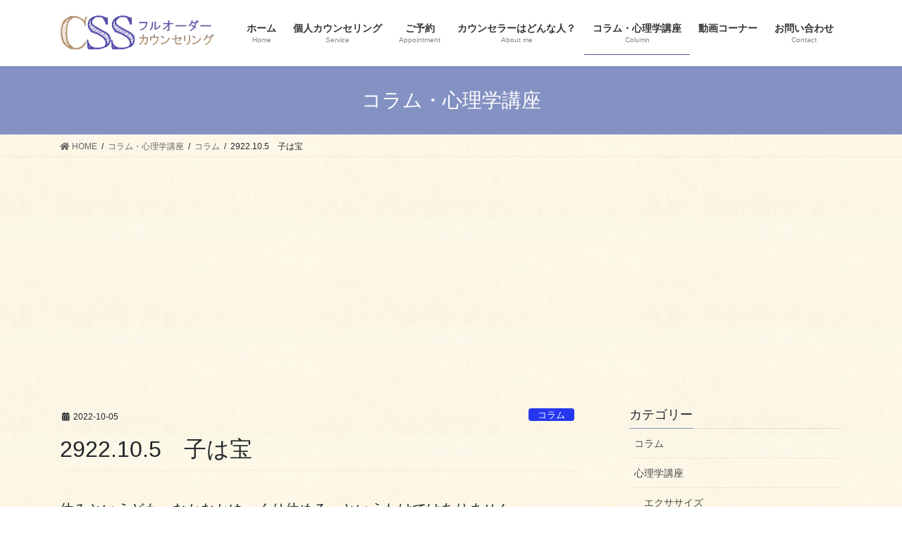

--- FILE ---
content_type: text/html; charset=UTF-8
request_url: https://counseling-ss.com/2922-10-5%E3%80%80%E5%AD%90%E3%81%AF%E5%AE%9D/
body_size: 16333
content:
<!DOCTYPE html>
<html dir="ltr" lang="ja" prefix="og: https://ogp.me/ns#">
<head>
<meta charset="utf-8">
<meta http-equiv="X-UA-Compatible" content="IE=edge">
<meta name="viewport" content="width=device-width, initial-scale=1">
<title>2922.10.5 子は宝 | (CSS)フルオーダーカウンセリング</title>

		<!-- All in One SEO 4.9.1.1 - aioseo.com -->
	<meta name="robots" content="max-image-preview:large" />
	<meta name="author" content="NAKAHARA"/>
	<link rel="canonical" href="https://counseling-ss.com/2922-10-5%e3%80%80%e5%ad%90%e3%81%af%e5%ae%9d/" />
	<meta name="generator" content="All in One SEO (AIOSEO) 4.9.1.1" />
		<meta property="og:locale" content="ja_JP" />
		<meta property="og:site_name" content="(CSS)フルオーダーカウンセリング | 貴方のためだけのカウンセリングを受けませんか？" />
		<meta property="og:type" content="article" />
		<meta property="og:title" content="2922.10.5 子は宝 | (CSS)フルオーダーカウンセリング" />
		<meta property="og:url" content="https://counseling-ss.com/2922-10-5%e3%80%80%e5%ad%90%e3%81%af%e5%ae%9d/" />
		<meta property="article:published_time" content="2022-10-04T17:20:02+00:00" />
		<meta property="article:modified_time" content="2022-10-04T17:20:03+00:00" />
		<meta name="twitter:card" content="summary" />
		<meta name="twitter:title" content="2922.10.5 子は宝 | (CSS)フルオーダーカウンセリング" />
		<script type="application/ld+json" class="aioseo-schema">
			{"@context":"https:\/\/schema.org","@graph":[{"@type":"Article","@id":"https:\/\/counseling-ss.com\/2922-10-5%e3%80%80%e5%ad%90%e3%81%af%e5%ae%9d\/#article","name":"2922.10.5 \u5b50\u306f\u5b9d | (CSS)\u30d5\u30eb\u30aa\u30fc\u30c0\u30fc\u30ab\u30a6\u30f3\u30bb\u30ea\u30f3\u30b0","headline":"2922.10.5\u3000\u5b50\u306f\u5b9d","author":{"@id":"https:\/\/counseling-ss.com\/author\/nakahara\/#author"},"publisher":{"@id":"https:\/\/counseling-ss.com\/#organization"},"image":{"@type":"ImageObject","url":"https:\/\/counseling-ss.com\/wp-content\/uploads\/2022\/09\/A78E4424-8846-4722-8AAE-F970AB0C4ED0-scaled.jpg","width":1920,"height":2560},"datePublished":"2022-10-05T02:20:02+09:00","dateModified":"2022-10-05T02:20:03+09:00","inLanguage":"ja","mainEntityOfPage":{"@id":"https:\/\/counseling-ss.com\/2922-10-5%e3%80%80%e5%ad%90%e3%81%af%e5%ae%9d\/#webpage"},"isPartOf":{"@id":"https:\/\/counseling-ss.com\/2922-10-5%e3%80%80%e5%ad%90%e3%81%af%e5%ae%9d\/#webpage"},"articleSection":"\u30b3\u30e9\u30e0"},{"@type":"BreadcrumbList","@id":"https:\/\/counseling-ss.com\/2922-10-5%e3%80%80%e5%ad%90%e3%81%af%e5%ae%9d\/#breadcrumblist","itemListElement":[{"@type":"ListItem","@id":"https:\/\/counseling-ss.com#listItem","position":1,"name":"\u30db\u30fc\u30e0","item":"https:\/\/counseling-ss.com","nextItem":{"@type":"ListItem","@id":"https:\/\/counseling-ss.com\/category\/column\/#listItem","name":"\u30b3\u30e9\u30e0"}},{"@type":"ListItem","@id":"https:\/\/counseling-ss.com\/category\/column\/#listItem","position":2,"name":"\u30b3\u30e9\u30e0","item":"https:\/\/counseling-ss.com\/category\/column\/","nextItem":{"@type":"ListItem","@id":"https:\/\/counseling-ss.com\/2922-10-5%e3%80%80%e5%ad%90%e3%81%af%e5%ae%9d\/#listItem","name":"2922.10.5\u3000\u5b50\u306f\u5b9d"},"previousItem":{"@type":"ListItem","@id":"https:\/\/counseling-ss.com#listItem","name":"\u30db\u30fc\u30e0"}},{"@type":"ListItem","@id":"https:\/\/counseling-ss.com\/2922-10-5%e3%80%80%e5%ad%90%e3%81%af%e5%ae%9d\/#listItem","position":3,"name":"2922.10.5\u3000\u5b50\u306f\u5b9d","previousItem":{"@type":"ListItem","@id":"https:\/\/counseling-ss.com\/category\/column\/#listItem","name":"\u30b3\u30e9\u30e0"}}]},{"@type":"Organization","@id":"https:\/\/counseling-ss.com\/#organization","name":"(CSS)\u30d5\u30eb\u30aa\u30fc\u30c0\u30fc\u30ab\u30a6\u30f3\u30bb\u30ea\u30f3\u30b0","description":"\u8cb4\u65b9\u306e\u305f\u3081\u3060\u3051\u306e\u30ab\u30a6\u30f3\u30bb\u30ea\u30f3\u30b0\u3092\u53d7\u3051\u307e\u305b\u3093\u304b\uff1f","url":"https:\/\/counseling-ss.com\/"},{"@type":"Person","@id":"https:\/\/counseling-ss.com\/author\/nakahara\/#author","url":"https:\/\/counseling-ss.com\/author\/nakahara\/","name":"NAKAHARA","image":{"@type":"ImageObject","@id":"https:\/\/counseling-ss.com\/2922-10-5%e3%80%80%e5%ad%90%e3%81%af%e5%ae%9d\/#authorImage","url":"https:\/\/secure.gravatar.com\/avatar\/c16d0cac4c64eca534531db02dc9db27ec064e29b32f451b5791d937274fc175?s=96&r=g","width":96,"height":96,"caption":"NAKAHARA"}},{"@type":"WebPage","@id":"https:\/\/counseling-ss.com\/2922-10-5%e3%80%80%e5%ad%90%e3%81%af%e5%ae%9d\/#webpage","url":"https:\/\/counseling-ss.com\/2922-10-5%e3%80%80%e5%ad%90%e3%81%af%e5%ae%9d\/","name":"2922.10.5 \u5b50\u306f\u5b9d | (CSS)\u30d5\u30eb\u30aa\u30fc\u30c0\u30fc\u30ab\u30a6\u30f3\u30bb\u30ea\u30f3\u30b0","inLanguage":"ja","isPartOf":{"@id":"https:\/\/counseling-ss.com\/#website"},"breadcrumb":{"@id":"https:\/\/counseling-ss.com\/2922-10-5%e3%80%80%e5%ad%90%e3%81%af%e5%ae%9d\/#breadcrumblist"},"author":{"@id":"https:\/\/counseling-ss.com\/author\/nakahara\/#author"},"creator":{"@id":"https:\/\/counseling-ss.com\/author\/nakahara\/#author"},"image":{"@type":"ImageObject","url":"https:\/\/counseling-ss.com\/wp-content\/uploads\/2022\/09\/A78E4424-8846-4722-8AAE-F970AB0C4ED0-scaled.jpg","@id":"https:\/\/counseling-ss.com\/2922-10-5%e3%80%80%e5%ad%90%e3%81%af%e5%ae%9d\/#mainImage","width":1920,"height":2560},"primaryImageOfPage":{"@id":"https:\/\/counseling-ss.com\/2922-10-5%e3%80%80%e5%ad%90%e3%81%af%e5%ae%9d\/#mainImage"},"datePublished":"2022-10-05T02:20:02+09:00","dateModified":"2022-10-05T02:20:03+09:00"},{"@type":"WebSite","@id":"https:\/\/counseling-ss.com\/#website","url":"https:\/\/counseling-ss.com\/","name":"(CSS)\u30d5\u30eb\u30aa\u30fc\u30c0\u30fc\u30ab\u30a6\u30f3\u30bb\u30ea\u30f3\u30b0","description":"\u8cb4\u65b9\u306e\u305f\u3081\u3060\u3051\u306e\u30ab\u30a6\u30f3\u30bb\u30ea\u30f3\u30b0\u3092\u53d7\u3051\u307e\u305b\u3093\u304b\uff1f","inLanguage":"ja","publisher":{"@id":"https:\/\/counseling-ss.com\/#organization"}}]}
		</script>
		<!-- All in One SEO -->

<link rel='dns-prefetch' href='//webfonts.xserver.jp' />
<link rel="alternate" type="application/rss+xml" title="(CSS)フルオーダーカウンセリング &raquo; フィード" href="https://counseling-ss.com/feed/" />
<link rel="alternate" type="application/rss+xml" title="(CSS)フルオーダーカウンセリング &raquo; コメントフィード" href="https://counseling-ss.com/comments/feed/" />
<link rel="alternate" type="application/rss+xml" title="(CSS)フルオーダーカウンセリング &raquo; 2922.10.5　子は宝 のコメントのフィード" href="https://counseling-ss.com/2922-10-5%e3%80%80%e5%ad%90%e3%81%af%e5%ae%9d/feed/" />
<link rel="alternate" title="oEmbed (JSON)" type="application/json+oembed" href="https://counseling-ss.com/wp-json/oembed/1.0/embed?url=https%3A%2F%2Fcounseling-ss.com%2F2922-10-5%25e3%2580%2580%25e5%25ad%2590%25e3%2581%25af%25e5%25ae%259d%2F" />
<link rel="alternate" title="oEmbed (XML)" type="text/xml+oembed" href="https://counseling-ss.com/wp-json/oembed/1.0/embed?url=https%3A%2F%2Fcounseling-ss.com%2F2922-10-5%25e3%2580%2580%25e5%25ad%2590%25e3%2581%25af%25e5%25ae%259d%2F&#038;format=xml" />
<style id='wp-img-auto-sizes-contain-inline-css' type='text/css'>
img:is([sizes=auto i],[sizes^="auto," i]){contain-intrinsic-size:3000px 1500px}
/*# sourceURL=wp-img-auto-sizes-contain-inline-css */
</style>
<link rel='stylesheet' id='vkExUnit_common_style-css' href='https://counseling-ss.com/wp-content/plugins/vk-all-in-one-expansion-unit/assets/css/vkExUnit_style.css?ver=9.49.7.0' type='text/css' media='all' />
<style id='vkExUnit_common_style-inline-css' type='text/css'>
:root {--ver_page_top_button_url:url(https://counseling-ss.com/wp-content/plugins/vk-all-in-one-expansion-unit/assets/images/to-top-btn-icon.svg);}@font-face {font-weight: normal;font-style: normal;font-family: "vk_sns";src: url("https://counseling-ss.com/wp-content/plugins/vk-all-in-one-expansion-unit/inc/sns/icons/fonts/vk_sns.eot?-bq20cj");src: url("https://counseling-ss.com/wp-content/plugins/vk-all-in-one-expansion-unit/inc/sns/icons/fonts/vk_sns.eot?#iefix-bq20cj") format("embedded-opentype"),url("https://counseling-ss.com/wp-content/plugins/vk-all-in-one-expansion-unit/inc/sns/icons/fonts/vk_sns.woff?-bq20cj") format("woff"),url("https://counseling-ss.com/wp-content/plugins/vk-all-in-one-expansion-unit/inc/sns/icons/fonts/vk_sns.ttf?-bq20cj") format("truetype"),url("https://counseling-ss.com/wp-content/plugins/vk-all-in-one-expansion-unit/inc/sns/icons/fonts/vk_sns.svg?-bq20cj#vk_sns") format("svg");}
/*# sourceURL=vkExUnit_common_style-inline-css */
</style>
<style id='wp-emoji-styles-inline-css' type='text/css'>

	img.wp-smiley, img.emoji {
		display: inline !important;
		border: none !important;
		box-shadow: none !important;
		height: 1em !important;
		width: 1em !important;
		margin: 0 0.07em !important;
		vertical-align: -0.1em !important;
		background: none !important;
		padding: 0 !important;
	}
/*# sourceURL=wp-emoji-styles-inline-css */
</style>
<style id='wp-block-library-inline-css' type='text/css'>
:root{--wp-block-synced-color:#7a00df;--wp-block-synced-color--rgb:122,0,223;--wp-bound-block-color:var(--wp-block-synced-color);--wp-editor-canvas-background:#ddd;--wp-admin-theme-color:#007cba;--wp-admin-theme-color--rgb:0,124,186;--wp-admin-theme-color-darker-10:#006ba1;--wp-admin-theme-color-darker-10--rgb:0,107,160.5;--wp-admin-theme-color-darker-20:#005a87;--wp-admin-theme-color-darker-20--rgb:0,90,135;--wp-admin-border-width-focus:2px}@media (min-resolution:192dpi){:root{--wp-admin-border-width-focus:1.5px}}.wp-element-button{cursor:pointer}:root .has-very-light-gray-background-color{background-color:#eee}:root .has-very-dark-gray-background-color{background-color:#313131}:root .has-very-light-gray-color{color:#eee}:root .has-very-dark-gray-color{color:#313131}:root .has-vivid-green-cyan-to-vivid-cyan-blue-gradient-background{background:linear-gradient(135deg,#00d084,#0693e3)}:root .has-purple-crush-gradient-background{background:linear-gradient(135deg,#34e2e4,#4721fb 50%,#ab1dfe)}:root .has-hazy-dawn-gradient-background{background:linear-gradient(135deg,#faaca8,#dad0ec)}:root .has-subdued-olive-gradient-background{background:linear-gradient(135deg,#fafae1,#67a671)}:root .has-atomic-cream-gradient-background{background:linear-gradient(135deg,#fdd79a,#004a59)}:root .has-nightshade-gradient-background{background:linear-gradient(135deg,#330968,#31cdcf)}:root .has-midnight-gradient-background{background:linear-gradient(135deg,#020381,#2874fc)}:root{--wp--preset--font-size--normal:16px;--wp--preset--font-size--huge:42px}.has-regular-font-size{font-size:1em}.has-larger-font-size{font-size:2.625em}.has-normal-font-size{font-size:var(--wp--preset--font-size--normal)}.has-huge-font-size{font-size:var(--wp--preset--font-size--huge)}.has-text-align-center{text-align:center}.has-text-align-left{text-align:left}.has-text-align-right{text-align:right}.has-fit-text{white-space:nowrap!important}#end-resizable-editor-section{display:none}.aligncenter{clear:both}.items-justified-left{justify-content:flex-start}.items-justified-center{justify-content:center}.items-justified-right{justify-content:flex-end}.items-justified-space-between{justify-content:space-between}.screen-reader-text{border:0;clip-path:inset(50%);height:1px;margin:-1px;overflow:hidden;padding:0;position:absolute;width:1px;word-wrap:normal!important}.screen-reader-text:focus{background-color:#ddd;clip-path:none;color:#444;display:block;font-size:1em;height:auto;left:5px;line-height:normal;padding:15px 23px 14px;text-decoration:none;top:5px;width:auto;z-index:100000}html :where(.has-border-color){border-style:solid}html :where([style*=border-top-color]){border-top-style:solid}html :where([style*=border-right-color]){border-right-style:solid}html :where([style*=border-bottom-color]){border-bottom-style:solid}html :where([style*=border-left-color]){border-left-style:solid}html :where([style*=border-width]){border-style:solid}html :where([style*=border-top-width]){border-top-style:solid}html :where([style*=border-right-width]){border-right-style:solid}html :where([style*=border-bottom-width]){border-bottom-style:solid}html :where([style*=border-left-width]){border-left-style:solid}html :where(img[class*=wp-image-]){height:auto;max-width:100%}:where(figure){margin:0 0 1em}html :where(.is-position-sticky){--wp-admin--admin-bar--position-offset:var(--wp-admin--admin-bar--height,0px)}@media screen and (max-width:600px){html :where(.is-position-sticky){--wp-admin--admin-bar--position-offset:0px}}

/*# sourceURL=wp-block-library-inline-css */
</style><style id='wp-block-paragraph-inline-css' type='text/css'>
.is-small-text{font-size:.875em}.is-regular-text{font-size:1em}.is-large-text{font-size:2.25em}.is-larger-text{font-size:3em}.has-drop-cap:not(:focus):first-letter{float:left;font-size:8.4em;font-style:normal;font-weight:100;line-height:.68;margin:.05em .1em 0 0;text-transform:uppercase}body.rtl .has-drop-cap:not(:focus):first-letter{float:none;margin-left:.1em}p.has-drop-cap.has-background{overflow:hidden}:root :where(p.has-background){padding:1.25em 2.375em}:where(p.has-text-color:not(.has-link-color)) a{color:inherit}p.has-text-align-left[style*="writing-mode:vertical-lr"],p.has-text-align-right[style*="writing-mode:vertical-rl"]{rotate:180deg}
/*# sourceURL=https://counseling-ss.com/wp-includes/blocks/paragraph/style.min.css */
</style>
<style id='global-styles-inline-css' type='text/css'>
:root{--wp--preset--aspect-ratio--square: 1;--wp--preset--aspect-ratio--4-3: 4/3;--wp--preset--aspect-ratio--3-4: 3/4;--wp--preset--aspect-ratio--3-2: 3/2;--wp--preset--aspect-ratio--2-3: 2/3;--wp--preset--aspect-ratio--16-9: 16/9;--wp--preset--aspect-ratio--9-16: 9/16;--wp--preset--color--black: #000000;--wp--preset--color--cyan-bluish-gray: #abb8c3;--wp--preset--color--white: #ffffff;--wp--preset--color--pale-pink: #f78da7;--wp--preset--color--vivid-red: #cf2e2e;--wp--preset--color--luminous-vivid-orange: #ff6900;--wp--preset--color--luminous-vivid-amber: #fcb900;--wp--preset--color--light-green-cyan: #7bdcb5;--wp--preset--color--vivid-green-cyan: #00d084;--wp--preset--color--pale-cyan-blue: #8ed1fc;--wp--preset--color--vivid-cyan-blue: #0693e3;--wp--preset--color--vivid-purple: #9b51e0;--wp--preset--gradient--vivid-cyan-blue-to-vivid-purple: linear-gradient(135deg,rgb(6,147,227) 0%,rgb(155,81,224) 100%);--wp--preset--gradient--light-green-cyan-to-vivid-green-cyan: linear-gradient(135deg,rgb(122,220,180) 0%,rgb(0,208,130) 100%);--wp--preset--gradient--luminous-vivid-amber-to-luminous-vivid-orange: linear-gradient(135deg,rgb(252,185,0) 0%,rgb(255,105,0) 100%);--wp--preset--gradient--luminous-vivid-orange-to-vivid-red: linear-gradient(135deg,rgb(255,105,0) 0%,rgb(207,46,46) 100%);--wp--preset--gradient--very-light-gray-to-cyan-bluish-gray: linear-gradient(135deg,rgb(238,238,238) 0%,rgb(169,184,195) 100%);--wp--preset--gradient--cool-to-warm-spectrum: linear-gradient(135deg,rgb(74,234,220) 0%,rgb(151,120,209) 20%,rgb(207,42,186) 40%,rgb(238,44,130) 60%,rgb(251,105,98) 80%,rgb(254,248,76) 100%);--wp--preset--gradient--blush-light-purple: linear-gradient(135deg,rgb(255,206,236) 0%,rgb(152,150,240) 100%);--wp--preset--gradient--blush-bordeaux: linear-gradient(135deg,rgb(254,205,165) 0%,rgb(254,45,45) 50%,rgb(107,0,62) 100%);--wp--preset--gradient--luminous-dusk: linear-gradient(135deg,rgb(255,203,112) 0%,rgb(199,81,192) 50%,rgb(65,88,208) 100%);--wp--preset--gradient--pale-ocean: linear-gradient(135deg,rgb(255,245,203) 0%,rgb(182,227,212) 50%,rgb(51,167,181) 100%);--wp--preset--gradient--electric-grass: linear-gradient(135deg,rgb(202,248,128) 0%,rgb(113,206,126) 100%);--wp--preset--gradient--midnight: linear-gradient(135deg,rgb(2,3,129) 0%,rgb(40,116,252) 100%);--wp--preset--font-size--small: 13px;--wp--preset--font-size--medium: 20px;--wp--preset--font-size--large: 36px;--wp--preset--font-size--x-large: 42px;--wp--preset--spacing--20: 0.44rem;--wp--preset--spacing--30: 0.67rem;--wp--preset--spacing--40: 1rem;--wp--preset--spacing--50: 1.5rem;--wp--preset--spacing--60: 2.25rem;--wp--preset--spacing--70: 3.38rem;--wp--preset--spacing--80: 5.06rem;--wp--preset--shadow--natural: 6px 6px 9px rgba(0, 0, 0, 0.2);--wp--preset--shadow--deep: 12px 12px 50px rgba(0, 0, 0, 0.4);--wp--preset--shadow--sharp: 6px 6px 0px rgba(0, 0, 0, 0.2);--wp--preset--shadow--outlined: 6px 6px 0px -3px rgb(255, 255, 255), 6px 6px rgb(0, 0, 0);--wp--preset--shadow--crisp: 6px 6px 0px rgb(0, 0, 0);}:where(.is-layout-flex){gap: 0.5em;}:where(.is-layout-grid){gap: 0.5em;}body .is-layout-flex{display: flex;}.is-layout-flex{flex-wrap: wrap;align-items: center;}.is-layout-flex > :is(*, div){margin: 0;}body .is-layout-grid{display: grid;}.is-layout-grid > :is(*, div){margin: 0;}:where(.wp-block-columns.is-layout-flex){gap: 2em;}:where(.wp-block-columns.is-layout-grid){gap: 2em;}:where(.wp-block-post-template.is-layout-flex){gap: 1.25em;}:where(.wp-block-post-template.is-layout-grid){gap: 1.25em;}.has-black-color{color: var(--wp--preset--color--black) !important;}.has-cyan-bluish-gray-color{color: var(--wp--preset--color--cyan-bluish-gray) !important;}.has-white-color{color: var(--wp--preset--color--white) !important;}.has-pale-pink-color{color: var(--wp--preset--color--pale-pink) !important;}.has-vivid-red-color{color: var(--wp--preset--color--vivid-red) !important;}.has-luminous-vivid-orange-color{color: var(--wp--preset--color--luminous-vivid-orange) !important;}.has-luminous-vivid-amber-color{color: var(--wp--preset--color--luminous-vivid-amber) !important;}.has-light-green-cyan-color{color: var(--wp--preset--color--light-green-cyan) !important;}.has-vivid-green-cyan-color{color: var(--wp--preset--color--vivid-green-cyan) !important;}.has-pale-cyan-blue-color{color: var(--wp--preset--color--pale-cyan-blue) !important;}.has-vivid-cyan-blue-color{color: var(--wp--preset--color--vivid-cyan-blue) !important;}.has-vivid-purple-color{color: var(--wp--preset--color--vivid-purple) !important;}.has-black-background-color{background-color: var(--wp--preset--color--black) !important;}.has-cyan-bluish-gray-background-color{background-color: var(--wp--preset--color--cyan-bluish-gray) !important;}.has-white-background-color{background-color: var(--wp--preset--color--white) !important;}.has-pale-pink-background-color{background-color: var(--wp--preset--color--pale-pink) !important;}.has-vivid-red-background-color{background-color: var(--wp--preset--color--vivid-red) !important;}.has-luminous-vivid-orange-background-color{background-color: var(--wp--preset--color--luminous-vivid-orange) !important;}.has-luminous-vivid-amber-background-color{background-color: var(--wp--preset--color--luminous-vivid-amber) !important;}.has-light-green-cyan-background-color{background-color: var(--wp--preset--color--light-green-cyan) !important;}.has-vivid-green-cyan-background-color{background-color: var(--wp--preset--color--vivid-green-cyan) !important;}.has-pale-cyan-blue-background-color{background-color: var(--wp--preset--color--pale-cyan-blue) !important;}.has-vivid-cyan-blue-background-color{background-color: var(--wp--preset--color--vivid-cyan-blue) !important;}.has-vivid-purple-background-color{background-color: var(--wp--preset--color--vivid-purple) !important;}.has-black-border-color{border-color: var(--wp--preset--color--black) !important;}.has-cyan-bluish-gray-border-color{border-color: var(--wp--preset--color--cyan-bluish-gray) !important;}.has-white-border-color{border-color: var(--wp--preset--color--white) !important;}.has-pale-pink-border-color{border-color: var(--wp--preset--color--pale-pink) !important;}.has-vivid-red-border-color{border-color: var(--wp--preset--color--vivid-red) !important;}.has-luminous-vivid-orange-border-color{border-color: var(--wp--preset--color--luminous-vivid-orange) !important;}.has-luminous-vivid-amber-border-color{border-color: var(--wp--preset--color--luminous-vivid-amber) !important;}.has-light-green-cyan-border-color{border-color: var(--wp--preset--color--light-green-cyan) !important;}.has-vivid-green-cyan-border-color{border-color: var(--wp--preset--color--vivid-green-cyan) !important;}.has-pale-cyan-blue-border-color{border-color: var(--wp--preset--color--pale-cyan-blue) !important;}.has-vivid-cyan-blue-border-color{border-color: var(--wp--preset--color--vivid-cyan-blue) !important;}.has-vivid-purple-border-color{border-color: var(--wp--preset--color--vivid-purple) !important;}.has-vivid-cyan-blue-to-vivid-purple-gradient-background{background: var(--wp--preset--gradient--vivid-cyan-blue-to-vivid-purple) !important;}.has-light-green-cyan-to-vivid-green-cyan-gradient-background{background: var(--wp--preset--gradient--light-green-cyan-to-vivid-green-cyan) !important;}.has-luminous-vivid-amber-to-luminous-vivid-orange-gradient-background{background: var(--wp--preset--gradient--luminous-vivid-amber-to-luminous-vivid-orange) !important;}.has-luminous-vivid-orange-to-vivid-red-gradient-background{background: var(--wp--preset--gradient--luminous-vivid-orange-to-vivid-red) !important;}.has-very-light-gray-to-cyan-bluish-gray-gradient-background{background: var(--wp--preset--gradient--very-light-gray-to-cyan-bluish-gray) !important;}.has-cool-to-warm-spectrum-gradient-background{background: var(--wp--preset--gradient--cool-to-warm-spectrum) !important;}.has-blush-light-purple-gradient-background{background: var(--wp--preset--gradient--blush-light-purple) !important;}.has-blush-bordeaux-gradient-background{background: var(--wp--preset--gradient--blush-bordeaux) !important;}.has-luminous-dusk-gradient-background{background: var(--wp--preset--gradient--luminous-dusk) !important;}.has-pale-ocean-gradient-background{background: var(--wp--preset--gradient--pale-ocean) !important;}.has-electric-grass-gradient-background{background: var(--wp--preset--gradient--electric-grass) !important;}.has-midnight-gradient-background{background: var(--wp--preset--gradient--midnight) !important;}.has-small-font-size{font-size: var(--wp--preset--font-size--small) !important;}.has-medium-font-size{font-size: var(--wp--preset--font-size--medium) !important;}.has-large-font-size{font-size: var(--wp--preset--font-size--large) !important;}.has-x-large-font-size{font-size: var(--wp--preset--font-size--x-large) !important;}
/*# sourceURL=global-styles-inline-css */
</style>

<style id='classic-theme-styles-inline-css' type='text/css'>
/*! This file is auto-generated */
.wp-block-button__link{color:#fff;background-color:#32373c;border-radius:9999px;box-shadow:none;text-decoration:none;padding:calc(.667em + 2px) calc(1.333em + 2px);font-size:1.125em}.wp-block-file__button{background:#32373c;color:#fff;text-decoration:none}
/*# sourceURL=/wp-includes/css/classic-themes.min.css */
</style>
<link rel='stylesheet' id='contact-form-7-css' href='https://counseling-ss.com/wp-content/plugins/contact-form-7/includes/css/styles.css?ver=5.3.2' type='text/css' media='all' />
<link rel='stylesheet' id='bootstrap-4-style-css' href='https://counseling-ss.com/wp-content/themes/lightning/library/bootstrap-4/css/bootstrap.min.css?ver=4.5.0' type='text/css' media='all' />
<link rel='stylesheet' id='lightning-common-style-css' href='https://counseling-ss.com/wp-content/themes/lightning/assets/css/common.css?ver=13.5.1' type='text/css' media='all' />
<style id='lightning-common-style-inline-css' type='text/css'>
/* vk-mobile-nav */:root {--vk-mobile-nav-menu-btn-bg-src: url("https://counseling-ss.com/wp-content/themes/lightning/inc/vk-mobile-nav/package//images/vk-menu-btn-black.svg");--vk-mobile-nav-menu-btn-close-bg-src: url("https://counseling-ss.com/wp-content/themes/lightning/inc/vk-mobile-nav/package//images/vk-menu-close-black.svg");--vk-menu-acc-icon-open-black-bg-src: url("https://counseling-ss.com/wp-content/themes/lightning/inc/vk-mobile-nav/package//images/vk-menu-acc-icon-open-black.svg");--vk-menu-acc-icon-open-white-bg-src: url("https://counseling-ss.com/wp-content/themes/lightning/inc/vk-mobile-nav/package//images/vk-menu-acc-icon-open-white.svg");--vk-menu-acc-icon-close-black-bg-src: url("https://counseling-ss.com/wp-content/themes/lightning/inc/vk-mobile-nav/package//images/vk-menu-close-black.svg");--vk-menu-acc-icon-close-white-bg-src: url("https://counseling-ss.com/wp-content/themes/lightning/inc/vk-mobile-nav/package//images/vk-menu-close-white.svg");}
/*# sourceURL=lightning-common-style-inline-css */
</style>
<link rel='stylesheet' id='lightning-design-style-css' href='https://counseling-ss.com/wp-content/themes/lightning/design-skin/origin2/css/style.css?ver=13.5.1' type='text/css' media='all' />
<style id='lightning-design-style-inline-css' type='text/css'>
/* ltg common custom */:root {--vk-menu-acc-btn-border-color:#333;--color-key:#8491c3;--color-key-dark:#5654a2;}.bbp-submit-wrapper .button.submit { background-color:#5654a2 ; }.bbp-submit-wrapper .button.submit:hover { background-color:#8491c3 ; }.veu_color_txt_key { color:#5654a2 ; }.veu_color_bg_key { background-color:#5654a2 ; }.veu_color_border_key { border-color:#5654a2 ; }.btn-default { border-color:#8491c3;color:#8491c3;}.btn-default:focus,.btn-default:hover { border-color:#8491c3;background-color: #8491c3; }.wp-block-search__button,.btn-primary { background-color:#8491c3;border-color:#5654a2; }.wp-block-search__button:focus,.wp-block-search__button:hover,.btn-primary:not(:disabled):not(.disabled):active,.btn-primary:focus,.btn-primary:hover { background-color:#5654a2;border-color:#8491c3; }.btn-outline-primary { color : #8491c3 ; border-color:#8491c3; }.btn-outline-primary:not(:disabled):not(.disabled):active,.btn-outline-primary:focus,.btn-outline-primary:hover { color : #fff; background-color:#8491c3;border-color:#5654a2; }a { color:#337ab7; }
.tagcloud a:before { font-family: "Font Awesome 5 Free";content: "\f02b";font-weight: bold; }
.media .media-body .media-heading a:hover { color:#8491c3; }@media (min-width: 768px){.gMenu > li:before,.gMenu > li.menu-item-has-children::after { border-bottom-color:#5654a2 }.gMenu li li { background-color:#5654a2 }.gMenu li li a:hover { background-color:#8491c3; }} /* @media (min-width: 768px) */.page-header { background-color:#8491c3; }h2,.mainSection-title { border-top-color:#8491c3; }h3:after,.subSection-title:after { border-bottom-color:#8491c3; }ul.page-numbers li span.page-numbers.current,.page-link dl .post-page-numbers.current { background-color:#8491c3; }.pager li > a { border-color:#8491c3;color:#8491c3;}.pager li > a:hover { background-color:#8491c3;color:#fff;}.siteFooter { border-top-color:#8491c3; }dt { border-left-color:#8491c3; }:root {--g_nav_main_acc_icon_open_url:url(https://counseling-ss.com/wp-content/themes/lightning/inc/vk-mobile-nav/package/images/vk-menu-acc-icon-open-black.svg);--g_nav_main_acc_icon_close_url: url(https://counseling-ss.com/wp-content/themes/lightning/inc/vk-mobile-nav/package/images/vk-menu-close-black.svg);--g_nav_sub_acc_icon_open_url: url(https://counseling-ss.com/wp-content/themes/lightning/inc/vk-mobile-nav/package/images/vk-menu-acc-icon-open-white.svg);--g_nav_sub_acc_icon_close_url: url(https://counseling-ss.com/wp-content/themes/lightning/inc/vk-mobile-nav/package/images/vk-menu-close-white.svg);}
/*# sourceURL=lightning-design-style-inline-css */
</style>
<link rel='stylesheet' id='vk-blocks-build-css-css' href='https://counseling-ss.com/wp-content/plugins/vk-all-in-one-expansion-unit/inc/vk-blocks/package/build/block-build.css?ver=0.38.6' type='text/css' media='all' />
<link rel='stylesheet' id='lightning-theme-style-css' href='https://counseling-ss.com/wp-content/themes/lightning_child_sample/style.css?ver=13.5.1' type='text/css' media='all' />
<link rel='stylesheet' id='vk-font-awesome-css' href='https://counseling-ss.com/wp-content/themes/lightning/inc/font-awesome/package/versions/5/css/all.min.css?ver=5.13.0' type='text/css' media='all' />
<script type="text/javascript" src="https://counseling-ss.com/wp-includes/js/jquery/jquery.min.js?ver=3.7.1" id="jquery-core-js"></script>
<script type="text/javascript" src="https://counseling-ss.com/wp-includes/js/jquery/jquery-migrate.min.js?ver=3.4.1" id="jquery-migrate-js"></script>
<script type="text/javascript" src="//webfonts.xserver.jp/js/xserverv3.js?fadein=0&amp;ver=2.0.9" id="typesquare_std-js"></script>
<link rel="https://api.w.org/" href="https://counseling-ss.com/wp-json/" /><link rel="alternate" title="JSON" type="application/json" href="https://counseling-ss.com/wp-json/wp/v2/posts/4152" /><link rel="EditURI" type="application/rsd+xml" title="RSD" href="https://counseling-ss.com/xmlrpc.php?rsd" />
<meta name="generator" content="WordPress 6.9" />
<link rel='shortlink' href='https://counseling-ss.com/?p=4152' />
<link rel="SHORTCUT ICON" HREF="https://counseling-ss.com/wp-content/uploads/2020/04/icon_tittle.png" /><style id="lightning-color-custom-for-plugins" type="text/css">/* ltg theme common */.color_key_bg,.color_key_bg_hover:hover{background-color: #8491c3;}.color_key_txt,.color_key_txt_hover:hover{color: #8491c3;}.color_key_border,.color_key_border_hover:hover{border-color: #8491c3;}.color_key_dark_bg,.color_key_dark_bg_hover:hover{background-color: #5654a2;}.color_key_dark_txt,.color_key_dark_txt_hover:hover{color: #5654a2;}.color_key_dark_border,.color_key_dark_border_hover:hover{border-color: #5654a2;}</style><style type="text/css">.broken_link, a.broken_link {
	text-decoration: line-through;
}</style><style type="text/css" id="custom-background-css">
body.custom-background { background-image: url("https://counseling-ss.com/wp-content/uploads/2020/03/p0315_l.jpg"); background-position: left top; background-size: auto; background-repeat: repeat; background-attachment: scroll; }
</style>
	<!-- [ VK All in One Expansion Unit OGP ] -->
<meta property="og:site_name" content="(CSS)フルオーダーカウンセリング" />
<meta property="og:url" content="https://counseling-ss.com/2922-10-5%e3%80%80%e5%ad%90%e3%81%af%e5%ae%9d/" />
<meta property="og:title" content="2922.10.5　子は宝 | (CSS)フルオーダーカウンセリング" />
<meta property="og:description" content="休みといえども、なかなかゆっくり休める、というわけではありません。まあ子供たちのお世話だったり、手続きだったりありますからね。先日の休みの日は、お姉ちゃんが通う小学校を決めるために、見学に行ってきたりしましたからね。まあなんとか小学校が決まってひと段落したと思ったら、夕方にお姉ちゃんが「耳が痛い」と言い出したので急いで病院へ。結果、中耳炎になりかかっていて、早い段階で治療ができてよかったのですが、今度は妹ちゃんが食事を取らないと来たもんだ。" />
<meta property="og:type" content="article" />
<meta property="og:image" content="https://counseling-ss.com/wp-content/uploads/2022/09/A78E4424-8846-4722-8AAE-F970AB0C4ED0-768x1024.jpg" />
<meta property="og:image:width" content="768" />
<meta property="og:image:height" content="1024" />
<!-- [ / VK All in One Expansion Unit OGP ] -->
<!-- [ VK All in One Expansion Unit twitter card ] -->
<meta name="twitter:card" content="summary_large_image">
<meta name="twitter:description" content="休みといえども、なかなかゆっくり休める、というわけではありません。まあ子供たちのお世話だったり、手続きだったりありますからね。先日の休みの日は、お姉ちゃんが通う小学校を決めるために、見学に行ってきたりしましたからね。まあなんとか小学校が決まってひと段落したと思ったら、夕方にお姉ちゃんが「耳が痛い」と言い出したので急いで病院へ。結果、中耳炎になりかかっていて、早い段階で治療ができてよかったのですが、今度は妹ちゃんが食事を取らないと来たもんだ。">
<meta name="twitter:title" content="2922.10.5　子は宝 | (CSS)フルオーダーカウンセリング">
<meta name="twitter:url" content="https://counseling-ss.com/2922-10-5%e3%80%80%e5%ad%90%e3%81%af%e5%ae%9d/">
	<meta name="twitter:image" content="https://counseling-ss.com/wp-content/uploads/2022/09/A78E4424-8846-4722-8AAE-F970AB0C4ED0-768x1024.jpg">
	<meta name="twitter:domain" content="counseling-ss.com">
	<meta name="twitter:site" content="@vektor_inc">
	<!-- [ / VK All in One Expansion Unit twitter card ] -->
	<link rel="icon" href="https://counseling-ss.com/wp-content/uploads/2020/04/icon_tittle-150x150.png" sizes="32x32" />
<link rel="icon" href="https://counseling-ss.com/wp-content/uploads/2020/04/icon_tittle.png" sizes="192x192" />
<link rel="apple-touch-icon" href="https://counseling-ss.com/wp-content/uploads/2020/04/icon_tittle.png" />
<meta name="msapplication-TileImage" content="https://counseling-ss.com/wp-content/uploads/2020/04/icon_tittle.png" />
		<style type="text/css" id="wp-custom-css">
			body,
p {
    font-family: "游ゴシック", YuGothic, "ヒラギノ角ゴ ProN W3", "Hiragino Kaku Gothic ProN", "メイリオ", Meiryo, "Helvetica Neue", Helvetica, Arial, sans-serif !important;
    font-weight:500 !important;
    }
@media (min-width: 992px) {
p {
    font-size:20px;
    }    
}
.gMenu_name {
    font-weight:bold !important;
    }
footer .sectionBox {
    display:none !important;
    }
footer .copySection {
    display:block !important;
    border-top:none !important;
    }
footer .copySection p:nth-child(2) {
    display:none !important;
    }
.mainSection-title,
h2 {
    border-top:none !important;
    border-bottom:none !important;
    background-color:#a59aca;
    border-radius:3px;
    color:#fff;
    padding: 7px 10px 7px 20px;
    line-height: 1.7em;
    }
.mainSection-title:before,
h2:before {
    margin:0 6px 0 0;
    content:" ";
    display:inline-block;
    width:40px;
    height:40px;
    margin-right:20px;
    background-image:url( "http://counseling-ss.com/wp-content/uploads/2020/04/icon_tittle.png" );
    background-size:contain;
    background-repeat: no-repeat;
    vertical-align:middle;
    }
.prBlock .prBlock_image {
    width:100% !important;
    max-width:250px !important;
    margin-left:auto !important;
    margin-right:auto !important;
    height:auto !important;
    border-radius:10% !important;
    margin-bottom:20px;
    }
.prBlock .prBlock_image {
    box-shadow: 0 2px 5px 0 rgba(0, 0, 0, 0.16), 0 2px 10px 0 rgba(0, 0, 0, 0.12) !important;
    }

#text-5 h2 {
    text-align:center;
    background-image:url( "https://counseling-ss.com/wp-content/uploads/2020/03/p0315_l.jpg");
    color:#765c47;
    border-radius:0;
    padding: 0 0 10px 0 !important;
    margin-bottom:30px;
    position: relative;
    }
#text-5 h2:before {
    margin:0 10px 0 0;
    content:" ";
    display:inline-block;
    width:50px;
    height:50px;
    margin-right:20px;
    background-image:url( "https://counseling-ss.com/wp-content/uploads/2020/04/1522884-1.png" );
    background-size:contain;
    background-repeat: no-repeat;
    vertical-align:middle;
    }
#text-5 h2:after {
    position: absolute;
    bottom: 0;
    left: 0;
    content: '';
    width: 100%;
    height: 0;
    border-bottom:solid 2px #8491c3
 !important;
			</style>
					<script>
			(function(i,s,o,g,r,a,m){i['GoogleAnalyticsObject']=r;i[r]=i[r]||function(){
			(i[r].q=i[r].q||[]).push(arguments)},i[r].l=1*new Date();a=s.createElement(o),
			m=s.getElementsByTagName(o)[0];a.async=1;a.src=g;m.parentNode.insertBefore(a,m)
			})(window,document,'script','//www.google-analytics.com/analytics.js','ga');

			ga('create', 'UA-230506126', 'counseling-ss.com');
			ga('send', 'pageview');
			</script>
			<script data-ad-client="ca-pub-4339803917611205" async src="https://pagead2.googlesyndication.com/pagead/js/adsbygoogle.js"></script>
</head>
<body class="wp-singular post-template-default single single-post postid-4152 single-format-standard custom-background wp-theme-lightning wp-child-theme-lightning_child_sample post-name-2922-10-5%e3%80%80%e5%ad%90%e3%81%af%e5%ae%9d post-type-post sidebar-fix sidebar-fix-priority-top bootstrap4 device-pc fa_v5_css">
<a class="skip-link screen-reader-text" href="#main">コンテンツへスキップ</a>
<a class="skip-link screen-reader-text" href="#vk-mobile-nav">ナビゲーションに移動</a>
<header class="siteHeader">
		<div class="container siteHeadContainer">
		<div class="navbar-header">
						<p class="navbar-brand siteHeader_logo">
			<a href="https://counseling-ss.com/">
				<span><img src="http://counseling-ss.com/wp-content/uploads/2020/04/logo-1.png" alt="(CSS)フルオーダーカウンセリング" /></span>
			</a>
			</p>
								</div>

		<div id="gMenu_outer" class="gMenu_outer"><nav class="menu-headernavigation-container"><ul id="menu-headernavigation" class="menu gMenu vk-menu-acc"><li id="menu-item-564" class="menu-item menu-item-type-post_type menu-item-object-page menu-item-home"><a href="https://counseling-ss.com/"><strong class="gMenu_name">ホーム</strong><span class="gMenu_description">Home</span></a></li>
<li id="menu-item-648" class="menu-item menu-item-type-post_type menu-item-object-page menu-item-has-children"><a href="https://counseling-ss.com/service/"><strong class="gMenu_name">個人カウンセリング</strong><span class="gMenu_description">Service</span></a>
<ul class="sub-menu">
	<li id="menu-item-1141" class="menu-item menu-item-type-post_type menu-item-object-page"><a href="https://counseling-ss.com/service/%e7%9b%b8%e8%ab%87%e5%86%85%e5%ae%b9/">ご相談内容</a></li>
	<li id="menu-item-1163" class="menu-item menu-item-type-post_type menu-item-object-page"><a href="https://counseling-ss.com/service/voice/">お客様の感想</a></li>
</ul>
</li>
<li id="menu-item-1139" class="menu-item menu-item-type-post_type menu-item-object-page menu-item-has-children"><a href="https://counseling-ss.com/appointment/"><strong class="gMenu_name">ご予約</strong><span class="gMenu_description">Appointment</span></a>
<ul class="sub-menu">
	<li id="menu-item-655" class="menu-item menu-item-type-post_type menu-item-object-page"><a href="https://counseling-ss.com/appointment/flow/">ご相談までの流れ</a></li>
	<li id="menu-item-1140" class="menu-item menu-item-type-post_type menu-item-object-page"><a href="https://counseling-ss.com/appointment/cancel-a-contract/">キャンセル・解約について</a></li>
</ul>
</li>
<li id="menu-item-1192" class="menu-item menu-item-type-post_type menu-item-object-page menu-item-has-children"><a href="https://counseling-ss.com/introduction/"><strong class="gMenu_name">カウンセラーはどんな人？</strong><span class="gMenu_description">About me</span></a>
<ul class="sub-menu">
	<li id="menu-item-1198" class="menu-item menu-item-type-post_type menu-item-object-page"><a href="https://counseling-ss.com/introduction/%e7%b5%8c%e6%ad%b4%e3%83%bb%e3%83%97%e3%83%ad%e3%83%95%e3%82%a3%e3%83%bc%e3%83%ab/">経歴・活動</a></li>
	<li id="menu-item-1197" class="menu-item menu-item-type-post_type menu-item-object-page"><a href="https://counseling-ss.com/introduction/recommend-book/">カウンセラーの書棚</a></li>
</ul>
</li>
<li id="menu-item-658" class="menu-item menu-item-type-post_type menu-item-object-page current_page_parent current-menu-ancestor"><a href="https://counseling-ss.com/column/"><strong class="gMenu_name">コラム・心理学講座</strong><span class="gMenu_description">Column</span></a></li>
<li id="menu-item-1611" class="menu-item menu-item-type-post_type menu-item-object-page"><a href="https://counseling-ss.com/%e5%8b%95%e7%94%bb%e3%82%b3%e3%83%bc%e3%83%8a%e3%83%bc/"><strong class="gMenu_name">動画コーナー</strong></a></li>
<li id="menu-item-846" class="menu-item menu-item-type-post_type menu-item-object-page menu-item-has-children"><a href="https://counseling-ss.com/contact/"><strong class="gMenu_name">お問い合わせ</strong><span class="gMenu_description">Contact</span></a>
<ul class="sub-menu">
	<li id="menu-item-1130" class="menu-item menu-item-type-post_type menu-item-object-page"><a href="https://counseling-ss.com/contact/faq/">よくあるご質問</a></li>
</ul>
</li>
</ul></nav></div>	</div>
	</header>

<div class="section page-header"><div class="container"><div class="row"><div class="col-md-12">
<div class="page-header_pageTitle">
コラム・心理学講座</div>
</div></div></div></div><!-- [ /.page-header ] -->


<!-- [ .breadSection ] --><div class="section breadSection"><div class="container"><div class="row"><ol class="breadcrumb" itemtype="http://schema.org/BreadcrumbList"><li id="panHome" itemprop="itemListElement" itemscope itemtype="http://schema.org/ListItem"><a itemprop="item" href="https://counseling-ss.com/"><span itemprop="name"><i class="fa fa-home"></i> HOME</span></a></li><li itemprop="itemListElement" itemscope itemtype="http://schema.org/ListItem"><a itemprop="item" href="https://counseling-ss.com/column/"><span itemprop="name">コラム・心理学講座</span></a></li><li itemprop="itemListElement" itemscope itemtype="http://schema.org/ListItem"><a itemprop="item" href="https://counseling-ss.com/category/column/"><span itemprop="name">コラム</span></a></li><li><span>2922.10.5　子は宝</span></li></ol></div></div></div><!-- [ /.breadSection ] -->

<div class="section siteContent">
<div class="container">
<div class="row">

	<div class="col mainSection mainSection-col-two baseSection vk_posts-mainSection" id="main" role="main">
				<article id="post-4152" class="entry entry-full post-4152 post type-post status-publish format-standard has-post-thumbnail hentry category-column">

	
	
		<header class="entry-header">
			<div class="entry-meta">


<span class="published entry-meta_items">2022-10-05</span>

<span class="entry-meta_items entry-meta_updated entry-meta_hidden">/ 最終更新日時 : <span class="updated">2022-10-05</span></span>


	
	<span class="vcard author entry-meta_items entry-meta_items_author entry-meta_hidden"><span class="fn">NAKAHARA</span></span>



<span class="entry-meta_items entry-meta_items_term"><a href="https://counseling-ss.com/category/column/" class="btn btn-xs btn-primary entry-meta_items_term_button" style="background-color:#2637ef;border:none;">コラム</a></span>
</div>
				<h1 class="entry-title">
											2922.10.5　子は宝									</h1>
		</header>

	
	
	<div class="entry-body">
				
<p>休みといえども、なかなかゆっくり休める、というわけではありません。</p>



<p>まあ子供たちのお世話だったり、手続きだったりありますからね。</p>



<p>先日の休みの日は、お姉ちゃんが通う小学校を決めるために、見学に行ってきたりしましたからね。</p>



<p>まあなんとか小学校が決まってひと段落したと思ったら、夕方にお姉ちゃんが「耳が痛い」と言い出したので急いで病院へ。</p>



<p>結果、中耳炎になりかかっていて、早い段階で治療ができてよかったのですが、今度は妹ちゃんが食事を取らないと来たもんだ。</p>



<p>どうやら妹ちゃんも体調を崩しているみたいで、なかなか安定しない状態です。</p>



<p>自分が親になってみて初めてわかること。</p>



<p>子育てって、本当大変。</p>



<p>でも、その大変さがあっても、子供を持つ喜びの方が勝るんですよねぇ。</p>
			</div>

	
	
	
	
		<div class="entry-footer">

			<div class="entry-meta-dataList"><dl><dt>カテゴリー</dt><dd><a href="https://counseling-ss.com/category/column/">コラム</a></dd></dl></div>
		</div><!-- [ /.entry-footer ] -->
	
	
			
		<div id="comments" class="comments-area">
	
		
		
		
			<div id="respond" class="comment-respond">
		<h3 id="reply-title" class="comment-reply-title">コメントを残す</h3><form action="https://counseling-ss.com/wp-comments-post.php" method="post" id="commentform" class="comment-form"><p class="comment-notes"><span id="email-notes">メールアドレスが公開されることはありません。</span> <span class="required-field-message"><span class="required">※</span> が付いている欄は必須項目です</span></p><p class="comment-form-comment"><label for="comment">コメント <span class="required">※</span></label> <textarea id="comment" name="comment" cols="45" rows="8" maxlength="65525" required="required"></textarea></p><p class="comment-form-author"><label for="author">名前 <span class="required">※</span></label> <input id="author" name="author" type="text" value="" size="30" maxlength="245" autocomplete="name" required="required" /></p>
<p class="comment-form-email"><label for="email">メール <span class="required">※</span></label> <input id="email" name="email" type="text" value="" size="30" maxlength="100" aria-describedby="email-notes" autocomplete="email" required="required" /></p>
<p class="comment-form-url"><label for="url">サイト</label> <input id="url" name="url" type="text" value="" size="30" maxlength="200" autocomplete="url" /></p>
<p class="form-submit"><input name="submit" type="submit" id="submit" class="submit" value="コメントを送信" /> <input type='hidden' name='comment_post_ID' value='4152' id='comment_post_ID' />
<input type='hidden' name='comment_parent' id='comment_parent' value='0' />
</p><p style="display: none;"><input type="hidden" id="akismet_comment_nonce" name="akismet_comment_nonce" value="f51481ca7b" /></p><p style="display: none !important;" class="akismet-fields-container" data-prefix="ak_"><label>&#916;<textarea name="ak_hp_textarea" cols="45" rows="8" maxlength="100"></textarea></label><input type="hidden" id="ak_js_1" name="ak_js" value="66"/><script>document.getElementById( "ak_js_1" ).setAttribute( "value", ( new Date() ).getTime() );</script></p></form>	</div><!-- #respond -->
	
		</div><!-- #comments -->
	
	
</article><!-- [ /#post-4152 ] -->


	<div class="vk_posts postNextPrev">

		<div id="post-4150" class="vk_post vk_post-postType-post card card-post card-horizontal card-sm vk_post-col-xs-12 vk_post-col-sm-12 vk_post-col-md-6 post-4150 post type-post status-publish format-standard has-post-thumbnail hentry category-column"><div class="row no-gutters card-horizontal-inner-row"><div class="col-5 card-img-outer"><div class="vk_post_imgOuter" style="background-image:url(https://counseling-ss.com/wp-content/uploads/2022/08/0005.jpg)"><a href="https://counseling-ss.com/2022-10-4%e3%80%80%e5%a6%b9%e3%81%a1%e3%82%83%e3%82%93%e3%81%ae%e4%b8%bb%e5%bc%b5/"><div class="card-img-overlay"><span class="vk_post_imgOuter_singleTermLabel" style="color:#fff;background-color:#2637ef">コラム</span></div><img width="300" height="298" src="https://counseling-ss.com/wp-content/uploads/2022/08/0005-300x298.jpg" class="vk_post_imgOuter_img card-img card-img-use-bg wp-post-image" alt="" loading="lazy" /></a></div><!-- [ /.vk_post_imgOuter ] --></div><!-- /.col --><div class="col-7"><div class="vk_post_body card-body"><p class="postNextPrev_label">前の記事</p><h5 class="vk_post_title card-title"><a href="https://counseling-ss.com/2022-10-4%e3%80%80%e5%a6%b9%e3%81%a1%e3%82%83%e3%82%93%e3%81%ae%e4%b8%bb%e5%bc%b5/">2022.10.4　妹ちゃんの主張</a></h5><div class="vk_post_date card-date published">2022-10-04</div></div><!-- [ /.card-body ] --></div><!-- /.col --></div><!-- [ /.row ] --></div><!-- [ /.card ] -->
		<div id="post-4154" class="vk_post vk_post-postType-post card card-post card-horizontal card-sm vk_post-col-xs-12 vk_post-col-sm-12 vk_post-col-md-6 card-horizontal-reverse postNextPrev_next post-4154 post type-post status-publish format-standard has-post-thumbnail hentry category-column"><div class="row no-gutters card-horizontal-inner-row"><div class="col-5 card-img-outer"><div class="vk_post_imgOuter" style="background-image:url(https://counseling-ss.com/wp-content/uploads/2022/01/29063-1024x507.jpg)"><a href="https://counseling-ss.com/2022-10-6-%e5%a6%b9%e3%81%a1%e3%82%83%e3%82%93%e3%81%ae%e5%8f%8d%e4%b9%b1/"><div class="card-img-overlay"><span class="vk_post_imgOuter_singleTermLabel" style="color:#fff;background-color:#2637ef">コラム</span></div><img width="300" height="149" src="https://counseling-ss.com/wp-content/uploads/2022/01/29063-300x149.jpg" class="vk_post_imgOuter_img card-img card-img-use-bg wp-post-image" alt="" loading="lazy" /></a></div><!-- [ /.vk_post_imgOuter ] --></div><!-- /.col --><div class="col-7"><div class="vk_post_body card-body"><p class="postNextPrev_label">次の記事</p><h5 class="vk_post_title card-title"><a href="https://counseling-ss.com/2022-10-6-%e5%a6%b9%e3%81%a1%e3%82%83%e3%82%93%e3%81%ae%e5%8f%8d%e4%b9%b1/">2022.10.6 妹ちゃんの反乱?</a></h5><div class="vk_post_date card-date published">2022-10-06</div></div><!-- [ /.card-body ] --></div><!-- /.col --></div><!-- [ /.row ] --></div><!-- [ /.card ] -->
		</div>
					</div><!-- [ /.mainSection ] -->

			<div class="col subSection sideSection sideSection-col-two baseSection">
				<aside class="widget widget_wp_widget_vk_taxonomy_list" id="wp_widget_vk_taxonomy_list-6">		<div class="sideWidget widget_taxonomies widget_nav_menu">
			<h1 class="widget-title subSection-title">カテゴリー</h1>			<ul class="localNavi">
					<li class="cat-item cat-item-8"><a href="https://counseling-ss.com/category/column/">コラム</a>
</li>
	<li class="cat-item cat-item-14"><a href="https://counseling-ss.com/category/%e5%bf%83%e7%90%86%e5%ad%a6%e8%ac%9b%e5%ba%a7/">心理学講座</a>
<ul class='children'>
	<li class="cat-item cat-item-42"><a href="https://counseling-ss.com/category/%e5%bf%83%e7%90%86%e5%ad%a6%e8%ac%9b%e5%ba%a7/%e3%82%a8%e3%82%af%e3%82%b5%e3%82%b5%e3%82%a4%e3%82%ba/">エクササイズ</a>
</li>
	<li class="cat-item cat-item-16"><a href="https://counseling-ss.com/category/%e5%bf%83%e7%90%86%e5%ad%a6%e8%ac%9b%e5%ba%a7/self-development/">自己啓発</a>
</li>
	<li class="cat-item cat-item-18"><a href="https://counseling-ss.com/category/%e5%bf%83%e7%90%86%e5%ad%a6%e8%ac%9b%e5%ba%a7/success/">成功</a>
</li>
	<li class="cat-item cat-item-20"><a href="https://counseling-ss.com/category/%e5%bf%83%e7%90%86%e5%ad%a6%e8%ac%9b%e5%ba%a7/spritual/">スピリチュアル</a>
</li>
	<li class="cat-item cat-item-22"><a href="https://counseling-ss.com/category/%e5%bf%83%e7%90%86%e5%ad%a6%e8%ac%9b%e5%ba%a7/shinri/">心理学</a>
</li>
	<li class="cat-item cat-item-23"><a href="https://counseling-ss.com/category/%e5%bf%83%e7%90%86%e5%ad%a6%e8%ac%9b%e5%ba%a7/partnership/">パートナーシップ</a>
</li>
	<li class="cat-item cat-item-24"><a href="https://counseling-ss.com/category/%e5%bf%83%e7%90%86%e5%ad%a6%e8%ac%9b%e5%ba%a7/love/">恋愛</a>
</li>
	<li class="cat-item cat-item-25"><a href="https://counseling-ss.com/category/%e5%bf%83%e7%90%86%e5%ad%a6%e8%ac%9b%e5%ba%a7/relationships/">対人関係</a>
</li>
	<li class="cat-item cat-item-26"><a href="https://counseling-ss.com/category/%e5%bf%83%e7%90%86%e5%ad%a6%e8%ac%9b%e5%ba%a7/child/">子育て・親子関係</a>
</li>
	<li class="cat-item cat-item-27"><a href="https://counseling-ss.com/category/%e5%bf%83%e7%90%86%e5%ad%a6%e8%ac%9b%e5%ba%a7/control/">コントロール</a>
</li>
	<li class="cat-item cat-item-28"><a href="https://counseling-ss.com/category/%e5%bf%83%e7%90%86%e5%ad%a6%e8%ac%9b%e5%ba%a7/leadership/">リーダーシップ</a>
</li>
	<li class="cat-item cat-item-30"><a href="https://counseling-ss.com/category/%e5%bf%83%e7%90%86%e5%ad%a6%e8%ac%9b%e5%ba%a7/other/">その他</a>
</li>
	<li class="cat-item cat-item-31"><a href="https://counseling-ss.com/category/%e5%bf%83%e7%90%86%e5%ad%a6%e8%ac%9b%e5%ba%a7/communication/">コミュニケーション</a>
</li>
	<li class="cat-item cat-item-33"><a href="https://counseling-ss.com/category/%e5%bf%83%e7%90%86%e5%ad%a6%e8%ac%9b%e5%ba%a7/power-for-marrige/">マリッジ・パワーをチャージする</a>
</li>
	<li class="cat-item cat-item-34"><a href="https://counseling-ss.com/category/%e5%bf%83%e7%90%86%e5%ad%a6%e8%ac%9b%e5%ba%a7/the-pitfalls-of-love/">なぜ私は愛されないの？　～恋愛の落とし穴～</a>
</li>
	<li class="cat-item cat-item-35"><a href="https://counseling-ss.com/category/%e5%bf%83%e7%90%86%e5%ad%a6%e8%ac%9b%e5%ba%a7/communication-with-partner/">パートナーシップコミュニケーション</a>
</li>
</ul>
</li>
	<li class="cat-item cat-item-32"><a href="https://counseling-ss.com/category/tv-champion/">TVチャンピオン　撮影裏話　Classic</a>
</li>
			</ul>
		</div>
		</aside>					<aside class="widget widget_wp_widget_vk_archive_list" id="wp_widget_vk_archive_list-2">			<div class="sideWidget widget_archive">
				<h1 class="widget-title subSection-title">月別アーカイブ</h1>									<ul class="localNavi">
							<li><a href='https://counseling-ss.com/2025/12/'>2025年12月</a></li>
	<li><a href='https://counseling-ss.com/2025/11/'>2025年11月</a></li>
	<li><a href='https://counseling-ss.com/2025/10/'>2025年10月</a></li>
	<li><a href='https://counseling-ss.com/2025/09/'>2025年9月</a></li>
	<li><a href='https://counseling-ss.com/2025/08/'>2025年8月</a></li>
	<li><a href='https://counseling-ss.com/2025/07/'>2025年7月</a></li>
	<li><a href='https://counseling-ss.com/2025/06/'>2025年6月</a></li>
	<li><a href='https://counseling-ss.com/2025/05/'>2025年5月</a></li>
	<li><a href='https://counseling-ss.com/2025/04/'>2025年4月</a></li>
	<li><a href='https://counseling-ss.com/2025/03/'>2025年3月</a></li>
	<li><a href='https://counseling-ss.com/2025/02/'>2025年2月</a></li>
	<li><a href='https://counseling-ss.com/2025/01/'>2025年1月</a></li>
	<li><a href='https://counseling-ss.com/2024/12/'>2024年12月</a></li>
	<li><a href='https://counseling-ss.com/2024/11/'>2024年11月</a></li>
	<li><a href='https://counseling-ss.com/2024/10/'>2024年10月</a></li>
	<li><a href='https://counseling-ss.com/2024/09/'>2024年9月</a></li>
	<li><a href='https://counseling-ss.com/2024/08/'>2024年8月</a></li>
	<li><a href='https://counseling-ss.com/2024/07/'>2024年7月</a></li>
	<li><a href='https://counseling-ss.com/2024/06/'>2024年6月</a></li>
	<li><a href='https://counseling-ss.com/2024/05/'>2024年5月</a></li>
	<li><a href='https://counseling-ss.com/2024/04/'>2024年4月</a></li>
	<li><a href='https://counseling-ss.com/2024/03/'>2024年3月</a></li>
	<li><a href='https://counseling-ss.com/2024/02/'>2024年2月</a></li>
	<li><a href='https://counseling-ss.com/2024/01/'>2024年1月</a></li>
	<li><a href='https://counseling-ss.com/2023/12/'>2023年12月</a></li>
	<li><a href='https://counseling-ss.com/2023/11/'>2023年11月</a></li>
	<li><a href='https://counseling-ss.com/2023/10/'>2023年10月</a></li>
	<li><a href='https://counseling-ss.com/2023/09/'>2023年9月</a></li>
	<li><a href='https://counseling-ss.com/2023/08/'>2023年8月</a></li>
	<li><a href='https://counseling-ss.com/2023/07/'>2023年7月</a></li>
	<li><a href='https://counseling-ss.com/2023/06/'>2023年6月</a></li>
	<li><a href='https://counseling-ss.com/2023/05/'>2023年5月</a></li>
	<li><a href='https://counseling-ss.com/2023/04/'>2023年4月</a></li>
	<li><a href='https://counseling-ss.com/2023/03/'>2023年3月</a></li>
	<li><a href='https://counseling-ss.com/2023/02/'>2023年2月</a></li>
	<li><a href='https://counseling-ss.com/2023/01/'>2023年1月</a></li>
	<li><a href='https://counseling-ss.com/2022/12/'>2022年12月</a></li>
	<li><a href='https://counseling-ss.com/2022/11/'>2022年11月</a></li>
	<li><a href='https://counseling-ss.com/2022/10/'>2022年10月</a></li>
	<li><a href='https://counseling-ss.com/2022/09/'>2022年9月</a></li>
	<li><a href='https://counseling-ss.com/2022/08/'>2022年8月</a></li>
	<li><a href='https://counseling-ss.com/2022/07/'>2022年7月</a></li>
	<li><a href='https://counseling-ss.com/2022/06/'>2022年6月</a></li>
	<li><a href='https://counseling-ss.com/2022/05/'>2022年5月</a></li>
	<li><a href='https://counseling-ss.com/2022/04/'>2022年4月</a></li>
	<li><a href='https://counseling-ss.com/2022/03/'>2022年3月</a></li>
	<li><a href='https://counseling-ss.com/2022/02/'>2022年2月</a></li>
	<li><a href='https://counseling-ss.com/2022/01/'>2022年1月</a></li>
	<li><a href='https://counseling-ss.com/2021/12/'>2021年12月</a></li>
	<li><a href='https://counseling-ss.com/2021/11/'>2021年11月</a></li>
	<li><a href='https://counseling-ss.com/2021/10/'>2021年10月</a></li>
	<li><a href='https://counseling-ss.com/2021/09/'>2021年9月</a></li>
	<li><a href='https://counseling-ss.com/2021/08/'>2021年8月</a></li>
	<li><a href='https://counseling-ss.com/2021/07/'>2021年7月</a></li>
	<li><a href='https://counseling-ss.com/2021/06/'>2021年6月</a></li>
	<li><a href='https://counseling-ss.com/2021/05/'>2021年5月</a></li>
	<li><a href='https://counseling-ss.com/2021/04/'>2021年4月</a></li>
	<li><a href='https://counseling-ss.com/2021/03/'>2021年3月</a></li>
	<li><a href='https://counseling-ss.com/2021/02/'>2021年2月</a></li>
	<li><a href='https://counseling-ss.com/2021/01/'>2021年1月</a></li>
	<li><a href='https://counseling-ss.com/2020/12/'>2020年12月</a></li>
	<li><a href='https://counseling-ss.com/2020/11/'>2020年11月</a></li>
	<li><a href='https://counseling-ss.com/2020/10/'>2020年10月</a></li>
	<li><a href='https://counseling-ss.com/2020/09/'>2020年9月</a></li>
	<li><a href='https://counseling-ss.com/2020/08/'>2020年8月</a></li>
	<li><a href='https://counseling-ss.com/2020/07/'>2020年7月</a></li>
	<li><a href='https://counseling-ss.com/2020/06/'>2020年6月</a></li>
	<li><a href='https://counseling-ss.com/2020/05/'>2020年5月</a></li>
	<li><a href='https://counseling-ss.com/2020/04/'>2020年4月</a></li>
	<li><a href='https://counseling-ss.com/2020/03/'>2020年3月</a></li>
	<li><a href='https://counseling-ss.com/2020/02/'>2020年2月</a></li>
	<li><a href='https://counseling-ss.com/2020/01/'>2020年1月</a></li>
	<li><a href='https://counseling-ss.com/2019/12/'>2019年12月</a></li>
					</ul>
				
			</div>
			</aside>			<aside class="widget widget_vkexunit_button" id="vkexunit_button-15">		<div class="veu_button">
			<a class="btn btn-block btn-primary btn-lg" href="http://counseling-ss.com/appointment">
			<span class="button_mainText">

			ご予約<i class="arrow-alt-circle-right font_icon"></i>
			</span>
						</a>
		</div>
			</aside>	<aside class="widget widget_vkexunit_button" id="vkexunit_button-16">		<div class="veu_button">
			<a class="btn btn-block btn-primary btn-lg" href="http://counseling-ss.com/contact/">
			<span class="button_mainText">

			お問い合わせ
			</span>
						</a>
		</div>
			</aside>			</div><!-- [ /.subSection ] -->
	

</div><!-- [ /.row ] -->
</div><!-- [ /.container ] -->
</div><!-- [ /.siteContent ] -->



<footer class="section siteFooter">
			<div class="footerMenu">
			<div class="container">
				<nav class="menu-footernavigation-container"><ul id="menu-footernavigation" class="menu nav"><li id="menu-item-654" class="menu-item menu-item-type-post_type menu-item-object-page menu-item-654"><a href="https://counseling-ss.com/sitemap-page/">サイトマップ</a></li>
<li id="menu-item-1093" class="menu-item menu-item-type-post_type menu-item-object-page menu-item-1093"><a href="https://counseling-ss.com/privacy/">プライバシーポリシー</a></li>
<li id="menu-item-1103" class="menu-item menu-item-type-post_type menu-item-object-page menu-item-1103"><a href="https://counseling-ss.com/companyoutline/">特定商取引に基づく表記</a></li>
<li id="menu-item-1111" class="menu-item menu-item-type-post_type menu-item-object-page menu-item-1111"><a href="https://counseling-ss.com/disclaimer/">免責事項</a></li>
</ul></nav>			</div>
		</div>
			
	
	<div class="container sectionBox copySection text-center">
			<p>Copyright &copy; (CSS)フルオーダーカウンセリング All Rights Reserved.</p><p>Powered by <a href="https://wordpress.org/">WordPress</a> with <a href="https://lightning.nagoya/ja/" target="_blank" title="無料 WordPress テーマ Lightning"> Lightning Theme</a> &amp; <a href="https://ex-unit.nagoya/ja/" target="_blank">VK All in One Expansion Unit</a> by <a href="https://www.vektor-inc.co.jp/" target="_blank">Vektor,Inc.</a> technology.</p>	</div>
</footer>
<script type="speculationrules">
{"prefetch":[{"source":"document","where":{"and":[{"href_matches":"/*"},{"not":{"href_matches":["/wp-*.php","/wp-admin/*","/wp-content/uploads/*","/wp-content/*","/wp-content/plugins/*","/wp-content/themes/lightning_child_sample/*","/wp-content/themes/lightning/*","/*\\?(.+)"]}},{"not":{"selector_matches":"a[rel~=\"nofollow\"]"}},{"not":{"selector_matches":".no-prefetch, .no-prefetch a"}}]},"eagerness":"conservative"}]}
</script>
<a href="#top" id="page_top" class="page_top_btn">PAGE TOP</a><div id="vk-mobile-nav-menu-btn" class="vk-mobile-nav-menu-btn">MENU</div><div class="vk-mobile-nav vk-mobile-nav-drop-in" id="vk-mobile-nav"><nav class="vk-mobile-nav-menu-outer" role="navigation"><ul id="menu-headernavigation-1" class="vk-menu-acc menu"><li id="menu-item-564" class="menu-item menu-item-type-post_type menu-item-object-page menu-item-home menu-item-564"><a href="https://counseling-ss.com/">ホーム</a></li>
<li id="menu-item-648" class="menu-item menu-item-type-post_type menu-item-object-page menu-item-has-children menu-item-648"><a href="https://counseling-ss.com/service/">個人カウンセリング</a>
<ul class="sub-menu">
	<li id="menu-item-1141" class="menu-item menu-item-type-post_type menu-item-object-page menu-item-1141"><a href="https://counseling-ss.com/service/%e7%9b%b8%e8%ab%87%e5%86%85%e5%ae%b9/">ご相談内容</a></li>
	<li id="menu-item-1163" class="menu-item menu-item-type-post_type menu-item-object-page menu-item-1163"><a href="https://counseling-ss.com/service/voice/">お客様の感想</a></li>
</ul>
</li>
<li id="menu-item-1139" class="menu-item menu-item-type-post_type menu-item-object-page menu-item-has-children menu-item-1139"><a href="https://counseling-ss.com/appointment/">ご予約</a>
<ul class="sub-menu">
	<li id="menu-item-655" class="menu-item menu-item-type-post_type menu-item-object-page menu-item-655"><a href="https://counseling-ss.com/appointment/flow/">ご相談までの流れ</a></li>
	<li id="menu-item-1140" class="menu-item menu-item-type-post_type menu-item-object-page menu-item-1140"><a href="https://counseling-ss.com/appointment/cancel-a-contract/">キャンセル・解約について</a></li>
</ul>
</li>
<li id="menu-item-1192" class="menu-item menu-item-type-post_type menu-item-object-page menu-item-has-children menu-item-1192"><a href="https://counseling-ss.com/introduction/">カウンセラーはどんな人？</a>
<ul class="sub-menu">
	<li id="menu-item-1198" class="menu-item menu-item-type-post_type menu-item-object-page menu-item-1198"><a href="https://counseling-ss.com/introduction/%e7%b5%8c%e6%ad%b4%e3%83%bb%e3%83%97%e3%83%ad%e3%83%95%e3%82%a3%e3%83%bc%e3%83%ab/">経歴・活動</a></li>
	<li id="menu-item-1197" class="menu-item menu-item-type-post_type menu-item-object-page menu-item-1197"><a href="https://counseling-ss.com/introduction/recommend-book/">カウンセラーの書棚</a></li>
</ul>
</li>
<li id="menu-item-658" class="menu-item menu-item-type-post_type menu-item-object-page current_page_parent menu-item-658 current-menu-ancestor"><a href="https://counseling-ss.com/column/">コラム・心理学講座</a></li>
<li id="menu-item-1611" class="menu-item menu-item-type-post_type menu-item-object-page menu-item-1611"><a href="https://counseling-ss.com/%e5%8b%95%e7%94%bb%e3%82%b3%e3%83%bc%e3%83%8a%e3%83%bc/">動画コーナー</a></li>
<li id="menu-item-846" class="menu-item menu-item-type-post_type menu-item-object-page menu-item-has-children menu-item-846"><a href="https://counseling-ss.com/contact/">お問い合わせ</a>
<ul class="sub-menu">
	<li id="menu-item-1130" class="menu-item menu-item-type-post_type menu-item-object-page menu-item-1130"><a href="https://counseling-ss.com/contact/faq/">よくあるご質問</a></li>
</ul>
</li>
</ul></nav><aside class="widget vk-mobile-nav-widget widget_search" id="search-6"><form role="search" method="get" id="searchform" class="searchform" action="https://counseling-ss.com/">
				<div>
					<label class="screen-reader-text" for="s">検索:</label>
					<input type="text" value="" name="s" id="s" />
					<input type="submit" id="searchsubmit" value="検索" />
				</div>
			</form></aside></div><script type="text/javascript" id="vk-ltc-js-js-extra">
/* <![CDATA[ */
var vkLtc = {"ajaxurl":"https://counseling-ss.com/wp-admin/admin-ajax.php"};
//# sourceURL=vk-ltc-js-js-extra
/* ]]> */
</script>
<script type="text/javascript" src="https://counseling-ss.com/wp-content/plugins/vk-link-target-controller/js/script.min.js?ver=1.7.9.0" id="vk-ltc-js-js"></script>
<script type="module"  src="https://counseling-ss.com/wp-content/plugins/all-in-one-seo-pack/dist/Lite/assets/table-of-contents.95d0dfce.js?ver=4.9.1.1" id="aioseo/js/src/vue/standalone/blocks/table-of-contents/frontend.js-js"></script>
<script type="text/javascript" id="contact-form-7-js-extra">
/* <![CDATA[ */
var wpcf7 = {"apiSettings":{"root":"https://counseling-ss.com/wp-json/contact-form-7/v1","namespace":"contact-form-7/v1"}};
//# sourceURL=contact-form-7-js-extra
/* ]]> */
</script>
<script type="text/javascript" src="https://counseling-ss.com/wp-content/plugins/contact-form-7/includes/js/scripts.js?ver=5.3.2" id="contact-form-7-js"></script>
<script type="text/javascript" id="lightning-js-js-extra">
/* <![CDATA[ */
var lightningOpt = {"header_scrool":"1"};
//# sourceURL=lightning-js-js-extra
/* ]]> */
</script>
<script type="text/javascript" src="https://counseling-ss.com/wp-content/themes/lightning/assets/js/lightning.min.js?ver=13.5.1" id="lightning-js-js"></script>
<script type="text/javascript" src="https://counseling-ss.com/wp-content/themes/lightning/library/bootstrap-4/js/bootstrap.min.js?ver=4.5.0" id="bootstrap-4-js-js"></script>
<script type="text/javascript" id="vkExUnit_master-js-js-extra">
/* <![CDATA[ */
var vkExOpt = {"ajax_url":"https://counseling-ss.com/wp-admin/admin-ajax.php","hatena_entry":"https://counseling-ss.com/wp-json/vk_ex_unit/v1/hatena_entry/","facebook_entry":"https://counseling-ss.com/wp-json/vk_ex_unit/v1/facebook_entry/","facebook_count_enable":"","entry_count":"1","entry_from_post":"","enable_smooth_scroll":"1"};
//# sourceURL=vkExUnit_master-js-js-extra
/* ]]> */
</script>
<script type="text/javascript" src="https://counseling-ss.com/wp-content/plugins/vk-all-in-one-expansion-unit/assets/js/all.min.js?ver=9.49.7.0" id="vkExUnit_master-js-js"></script>
<script defer type="text/javascript" src="https://counseling-ss.com/wp-content/plugins/akismet/_inc/akismet-frontend.js?ver=1763000954" id="akismet-frontend-js"></script>
<script id="wp-emoji-settings" type="application/json">
{"baseUrl":"https://s.w.org/images/core/emoji/17.0.2/72x72/","ext":".png","svgUrl":"https://s.w.org/images/core/emoji/17.0.2/svg/","svgExt":".svg","source":{"concatemoji":"https://counseling-ss.com/wp-includes/js/wp-emoji-release.min.js?ver=6.9"}}
</script>
<script type="module">
/* <![CDATA[ */
/*! This file is auto-generated */
const a=JSON.parse(document.getElementById("wp-emoji-settings").textContent),o=(window._wpemojiSettings=a,"wpEmojiSettingsSupports"),s=["flag","emoji"];function i(e){try{var t={supportTests:e,timestamp:(new Date).valueOf()};sessionStorage.setItem(o,JSON.stringify(t))}catch(e){}}function c(e,t,n){e.clearRect(0,0,e.canvas.width,e.canvas.height),e.fillText(t,0,0);t=new Uint32Array(e.getImageData(0,0,e.canvas.width,e.canvas.height).data);e.clearRect(0,0,e.canvas.width,e.canvas.height),e.fillText(n,0,0);const a=new Uint32Array(e.getImageData(0,0,e.canvas.width,e.canvas.height).data);return t.every((e,t)=>e===a[t])}function p(e,t){e.clearRect(0,0,e.canvas.width,e.canvas.height),e.fillText(t,0,0);var n=e.getImageData(16,16,1,1);for(let e=0;e<n.data.length;e++)if(0!==n.data[e])return!1;return!0}function u(e,t,n,a){switch(t){case"flag":return n(e,"\ud83c\udff3\ufe0f\u200d\u26a7\ufe0f","\ud83c\udff3\ufe0f\u200b\u26a7\ufe0f")?!1:!n(e,"\ud83c\udde8\ud83c\uddf6","\ud83c\udde8\u200b\ud83c\uddf6")&&!n(e,"\ud83c\udff4\udb40\udc67\udb40\udc62\udb40\udc65\udb40\udc6e\udb40\udc67\udb40\udc7f","\ud83c\udff4\u200b\udb40\udc67\u200b\udb40\udc62\u200b\udb40\udc65\u200b\udb40\udc6e\u200b\udb40\udc67\u200b\udb40\udc7f");case"emoji":return!a(e,"\ud83e\u1fac8")}return!1}function f(e,t,n,a){let r;const o=(r="undefined"!=typeof WorkerGlobalScope&&self instanceof WorkerGlobalScope?new OffscreenCanvas(300,150):document.createElement("canvas")).getContext("2d",{willReadFrequently:!0}),s=(o.textBaseline="top",o.font="600 32px Arial",{});return e.forEach(e=>{s[e]=t(o,e,n,a)}),s}function r(e){var t=document.createElement("script");t.src=e,t.defer=!0,document.head.appendChild(t)}a.supports={everything:!0,everythingExceptFlag:!0},new Promise(t=>{let n=function(){try{var e=JSON.parse(sessionStorage.getItem(o));if("object"==typeof e&&"number"==typeof e.timestamp&&(new Date).valueOf()<e.timestamp+604800&&"object"==typeof e.supportTests)return e.supportTests}catch(e){}return null}();if(!n){if("undefined"!=typeof Worker&&"undefined"!=typeof OffscreenCanvas&&"undefined"!=typeof URL&&URL.createObjectURL&&"undefined"!=typeof Blob)try{var e="postMessage("+f.toString()+"("+[JSON.stringify(s),u.toString(),c.toString(),p.toString()].join(",")+"));",a=new Blob([e],{type:"text/javascript"});const r=new Worker(URL.createObjectURL(a),{name:"wpTestEmojiSupports"});return void(r.onmessage=e=>{i(n=e.data),r.terminate(),t(n)})}catch(e){}i(n=f(s,u,c,p))}t(n)}).then(e=>{for(const n in e)a.supports[n]=e[n],a.supports.everything=a.supports.everything&&a.supports[n],"flag"!==n&&(a.supports.everythingExceptFlag=a.supports.everythingExceptFlag&&a.supports[n]);var t;a.supports.everythingExceptFlag=a.supports.everythingExceptFlag&&!a.supports.flag,a.supports.everything||((t=a.source||{}).concatemoji?r(t.concatemoji):t.wpemoji&&t.twemoji&&(r(t.twemoji),r(t.wpemoji)))});
//# sourceURL=https://counseling-ss.com/wp-includes/js/wp-emoji-loader.min.js
/* ]]> */
</script>
</body>
</html>


--- FILE ---
content_type: text/html; charset=utf-8
request_url: https://www.google.com/recaptcha/api2/aframe
body_size: 266
content:
<!DOCTYPE HTML><html><head><meta http-equiv="content-type" content="text/html; charset=UTF-8"></head><body><script nonce="AQvvTwp2bPAnsoy7W5lSlw">/** Anti-fraud and anti-abuse applications only. See google.com/recaptcha */ try{var clients={'sodar':'https://pagead2.googlesyndication.com/pagead/sodar?'};window.addEventListener("message",function(a){try{if(a.source===window.parent){var b=JSON.parse(a.data);var c=clients[b['id']];if(c){var d=document.createElement('img');d.src=c+b['params']+'&rc='+(localStorage.getItem("rc::a")?sessionStorage.getItem("rc::b"):"");window.document.body.appendChild(d);sessionStorage.setItem("rc::e",parseInt(sessionStorage.getItem("rc::e")||0)+1);localStorage.setItem("rc::h",'1765783015148');}}}catch(b){}});window.parent.postMessage("_grecaptcha_ready", "*");}catch(b){}</script></body></html>